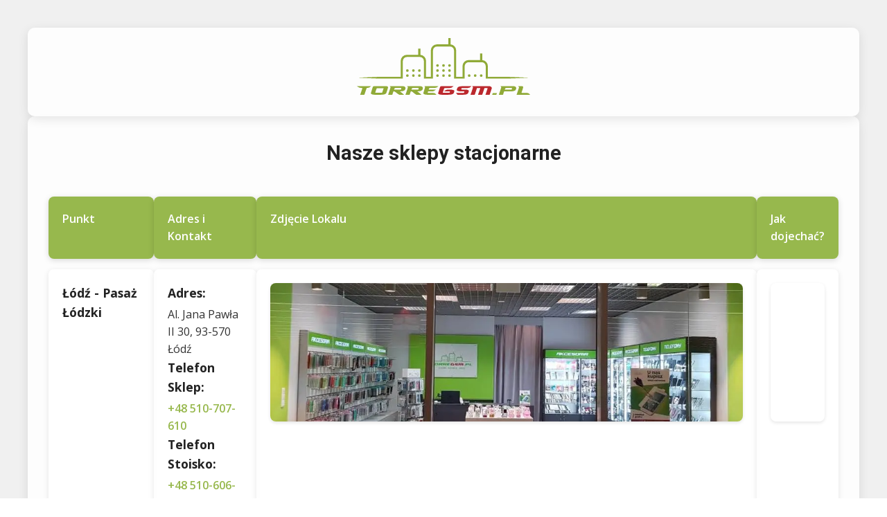

--- FILE ---
content_type: text/html
request_url: https://torregsm.pl/etui-lg-k51s
body_size: 5592
content:
<!DOCTYPE html>
<html lang="pl">
<head>
    <meta charset="UTF-8">
    <meta name="viewport" content="width=device-width, initial-scale=1.0">
    <title>TORRE GSM | Skup | Sprzedaż | Smartfony | Tablety | Akcesoria GSM | Serwis </title>
    <link rel="preconnect" href="https://fonts.googleapis.com">
    <link rel="preconnect" href="https://fonts.gstatic.com" crossorigin>
    <link href="https://fonts.googleapis.com/css2?family=Open+Sans:wght@300;400;600;700&family=Roboto:wght@300;400;500;700&display=swap" rel="stylesheet">
    <link rel="stylesheet" href="https://cdnjs.cloudflare.com/ajax/libs/font-awesome/6.0.0-beta3/css/all.min.css" integrity="sha512-..." crossorigin="anonymous" referrerpolicy="no-referrer" />
	  <link rel="icon" href="/images/favicon.png" >
    <style>
        :root {
            --main-bg-color: #f0f0f0;
            --card-bg-color: rgba(255, 255, 255, 0.85);
            --text-color: #333;
            --heading-color: #222;
            --accent-green: #28a745;
            --accent-red: #dc3545;
            --border-color: #ddd;
            --shadow-light: rgba(0, 0, 0, 0.1);
            --shadow-medium: rgba(0, 0, 0, 0.15);
            --facebook-blue: #3b5998;
            --whatsapp-green: #25D366;
        }

        body {
            font-family: 'Open Sans', sans-serif;
            margin: 0;
            padding: 0;
            box-sizing: border-box;
            background: linear-gradient(rgba(240, 240, 240, 0.95), rgba(240, 240, 240, 0.95)), url('https://source.unsplash.com/random/1920x1080/?technology,network,circuit') no-repeat center center fixed; /* Przykładowe tło GSM */
            background-size: cover;
            color: var(--text-color);
            line-height: 1.6;
            display: flex;
            flex-direction: column;
            min-height: 100vh;
        }

        .container {
            max-width: 1200px;
            margin: 20px auto;
            padding: 20px;
            display: flex;
            flex-direction: column;
            gap: 20px;
            flex-grow: 1;
        }

        /* Nagłówek i Logo */
        header {
            background-color: var(--card-bg-color);
            padding: 15px 20px;
            border-radius: 10px;
            box-shadow: 0 4px 15px var(--shadow-light);
            display: flex;
            justify-content: space-between;
            align-items: center;
            position: sticky;
            top: 0;
            z-index: 1000;
            backdrop-filter: blur(5px); /* Efekt rozmycia dla tła nagłówka */
            -webkit-backdrop-filter: blur(5px);
        }

        .logo {
            flex-shrink: 0;
        }

        .logo img {
            max-height: auto; /* Dostosuj wysokość logo */
            width: 250px;
			align: center;
        }

        h1 {
            font-family: 'Roboto', sans-serif;
            color: var(--heading-color);
            text-align: center;
            margin: 0;
            font-size: 2.2em;
            flex-grow: 1;
        }

        /* Sekcja Opisu Firmy */
        .company-description {
            background-color: var(--card-bg-color);
            padding: 30px;
            border-radius: 10px;
            box-shadow: 0 4px 15px var(--shadow-light);
            text-align: center;
        }

        .company-description h2 {
            font-family: 'Roboto', sans-serif;
            color: var(--heading-color);
            margin-top: 0;
            font-size: 1.8em;
            margin-bottom: 15px;
        }

        .company-description p {
            max-width: 800px;
            margin: 0 auto;
            font-size: 1.1em;
            color: var(--text-color);
        }

        /* Tabela Adresowa */
        .address-section {
            background-color: var(--card-bg-color);
            padding: 30px;
            border-radius: 10px;
            box-shadow: 0 4px 15px var(--shadow-light);
        }

        .address-section h2 {
            font-family: 'Roboto', sans-serif;
            color: var(--heading-color);
            text-align: center;
            margin-top: 0;
            margin-bottom: 25px;
            font-size: 1.8em;
        }

        .address-table {
            width: 100%;
            border-collapse: separate;
            border-spacing: 0 15px; /* Odstępy między wierszami */
        }

        .address-table th,
        .address-table td {
            padding: 20px;
            text-align: left;
            vertical-align: top;
            background-color: rgba(255, 255, 255, 0.9); /* Półprzezroczyste tło dla komórek */
            border-radius: 8px; /* Zaokrąglone rogi dla komórek */
            box-shadow: 0 2px 8px var(--shadow-light);
        }

        .address-table th {
            background-color: #97b84d;
            color: white;
            font-weight: 600;
            position: sticky;
            top: 0;
            z-index: 1;
            box-shadow: 0 2px 8px var(--shadow-medium);
        }

        .address-table tr:nth-child(even) td {
            background-color: rgba(240, 240, 240, 0.85); /* Lekko inny odcień dla parzystych wierszy */
        }

        .address-table td strong {
            color: var(--heading-color);
            display: block;
            margin-bottom: 5px;
            font-size: 1.1em;
        }

        .address-table td a {
            color: #97b84d;
            text-decoration: none;
            font-weight: 600;
            transition: color 0.3s ease;
        }

        .address-table td a:hover {
            color: var(--accent-red);
        }

        .address-table .location-image {
            width: 100%;
            height: 200px; /* Stała wysokość obrazka */
            object-fit: cover;
            border-radius: 8px;
            margin-bottom: 10px;
            box-shadow: 0 2px 5px var(--shadow-light);
        }

        .address-table .map-embed {
            width: 100%;
            height: 200px; /* Stała wysokość mapy */
            border: 0;
            border-radius: 8px;
            box-shadow: 0 2px 5px var(--shadow-light);
        }

        /* Sekcja Social Media */
        .social-media-section {
            background-color: var(--card-bg-color);
            padding: 30px;
            border-radius: 10px;
            box-shadow: 0 4px 15px var(--shadow-light);
            text-align: center;
        }

        .social-media-section h2 {
            font-family: 'Roboto', sans-serif;
            color: var(--heading-color);
            margin-top: 0;
            margin-bottom: 25px;
            font-size: 1.8em;
        }

        .social-icons {
            display: flex;
            justify-content: center;
            gap: 25px; /* Odstęp między ikonami */
            flex-wrap: wrap; /* Zawijanie ikon na mniejszych ekranach */
        }

        .social-icon-link {
            display: flex;
            align-items: center;
            justify-content: center;
            width: 60px; /* Rozmiar tła ikony */
            height: 60px;
            border-radius: 50%; /* Okrągły kształt */
            background-color: var(--border-color); /* Domyślne tło */
            color: white;
            font-size: 2em; /* Rozmiar ikony */
            text-decoration: none;
            transition: background-color 0.3s ease, transform 0.2s ease;
            box-shadow: 0 4px 10px var(--shadow-light);
        }

        .social-icon-link:hover {
            transform: translateY(-3px); /* Delikatny efekt podniesienia */
            box-shadow: 0 6px 15px var(--shadow-medium);
        }

        .social-icon-link.facebook {
            background-color: var(--facebook-blue);
        }

        .social-icon-link.facebook:hover {
            background-color: #314a87; /* Ciemniejszy odcień Facebooka */
        }

        .social-icon-link.whatsapp {
            background-color: var(--whatsapp-green);
        }

        .social-icon-link.whatsapp:hover {
            background-color: #1DA851; /* Ciemniejszy odcień WhatsAppa */
        }

        /* Stopka */
        footer {
            margin-top: auto;
            background-color: var(--heading-color);
            color: white;
            text-align: center;
            padding: 20px;
            border-top-left-radius: 10px;
            border-top-right-radius: 10px;
            box-shadow: 0 -4px 15px var(--shadow-light);
            font-size: 0.9em;
        }

        /* Responsywność */
        @media (max-width: 768px) {
            .container {
                margin: 15px auto;
                padding: 15px;
            }

            header {
                flex-direction: column;
                text-align: center;
                padding: 10px;
            }

            .logo {
                margin-bottom: 10px;
            }

            h1 {
                font-size: 1.8em;
            }

            .company-description,
            .address-section,
            .social-media-section {
                padding: 20px;
            }

            .company-description h2,
            .address-section h2,
            .social-media-section h2 {
                font-size: 1.5em;
            }

            .address-table th,
            .address-table td {
                padding: 15px;
                display: block; /* Każda komórka staje się blokiem */
                width: 100%; /* Pełna szerokość */
                box-sizing: border-box;
                margin-bottom: 10px; /* Odstęp między "komórkami" */
            }

            .address-table tr {
                display: block; /* Każdy wiersz staje się blokiem */
                margin-bottom: 20px; /* Odstęp między "wierszami" */
                border: 1px solid var(--border-color); /* Granica wokół każdego punktu */
                border-radius: 10px;
                padding: 10px;
                box-shadow: 0 2px 10px var(--shadow-light);
            }

            .address-table th {
                display: none; /* Ukryj nagłówki tabeli na małych ekranach */
            }

            .address-table .location-image,
            .address-table .map-embed {
                height: 180px;
            }

            .social-icon-link {
                width: 50px;
                height: 50px;
                font-size: 1.8em;
            }
        }

        @media (max-width: 480px) {
            h1 {
                font-size: 1.5em;
            }
            .company-description p {
                font-size: 1em;
            }
            .address-table .location-image,
            .address-table .map-embed {
                height: 150px;
            }
            .social-icon-link {
                width: 45px;
                height: 45px;
                font-size: 1.6em;
            }
            .social-icons {
                gap: 15px;
            }
        }
    </style>
</head>
<body>
    <div class="container" align="center">
        <header>
            <h1><div class="logo">
                <img src="/images/logo.svg" alt="TORRE GSM Logo firmy" >
            </div></h1>
        </header>

        

        <section class="address-section">
            <h2>Nasze sklepy stacjonarne</h2>
            <table class="address-table">
                <thead>
                    <tr>
                        <th>Punkt</th>
                        <th>Adres i Kontakt</th>
                        <th>Zdjęcie Lokalu</th>
                        <th>Jak dojechać?</th>
                    </tr>
                </thead>
                <tbody>
                    <tr>
                        <td><strong>Łódź - Pasaż Łódzki</strong></td>
                        <td>
                            <strong>Adres:</strong> Al. Jana Pawła II 30, 93-570 Łódź<br>
                            <strong>Telefon Sklep:</strong> <a href="tel:+48510-707-610">+48 510-707-610</a><br>
							<strong>Telefon Stoisko:</strong> <a href="tel:+48510-606-610">+48 510-606-610</a><br>
                            <strong>Informacje:</strong>Sklep przy kasach Auchan <br>
							Stoisko obok piekarni Z pieca rodem
                        </td>
                        <td>
                            <img src="/images/torregsm-pasaz-lodzki.webp" alt="TORRE GSM Pasaż Łódzki" class="location-image">
                        </td>
                        <td>
                            <iframe
                                src="https://www.google.com/maps/embed?pb=!1m18!1m12!1m3!1d4940.108574015481!2d19.437642707715156!3d51.750330869886454!2m3!1f0!2f0!3f0!3m2!1i1024!2i768!4f13.1!3m3!1m2!1s0x471a352121cdc1df%3A0x55ba9706e32d0c6b!2sTorre%20GSM%20-%20Telefony%2C%20Akcesoria%2C%20Serwis!5e0!3m2!1spl!2spl!4v1618769021569!5m2!1spl!2spl"
                                allowfullscreen="" loading="lazy" referrerpolicy="no-referrer-when-downgrade" class="map-embed">
                            </iframe>
                        </td>
                    </tr>
                    <tr>
                        <td><strong>Łódź - Nowa Górna (Carrefour)</strong></td>
                        <td>
                            <strong>Adres:</strong> ul. Kolumny 6/36, 93-610 Łódź<br>
                            <strong>Telefon:</strong> <a href="tel:+48500-650-330">+48 500-650-330</a><br>
                            <strong>Informacje</strong> Stoisko przy Rossmannie
                        </td>
                        <td>
                            <img src="/images/torregsm-lodz-nowa-gorna.webp" alt="TORRE GSM ŁÓDŹ NOWA GÓRNA CARREFOUR" class="location-image">
                        </td>
                        <td>
                            <iframe
                                src="https://www.google.com/maps/embed?pb=!1m18!1m12!1m3!1d2472.242643402242!2d19.489011315930647!3d51.71030320366793!2m3!1f0!2f0!3f0!3m2!1i1024!2i768!4f13.1!3m3!1m2!1s0x471a33815005ce1f%3A0x7c9031dab5cdc72f!2sTorre%20GSM%20-%20Telefony%2C%20Akcesoria%2C%20Serwis!5e0!3m2!1spl!2spl!4v1620042624030!5m2!1spl!2spl"
                                allowfullscreen="" loading="lazy" referrerpolicy="no-referrer-when-downgrade" class="map-embed">
                            </iframe>
                        </td>
                    </tr>
					<tr>
                        <td><strong>Łódź - CH Tulipan </strong></td>
                        <td>
                            <strong>Adres:</strong> al. Piłsudskiego 94, 92-202 Łódź<br>
                            <strong>Telefon Sklep:</strong> <a href="tel:+48501-355-330">+48 501-355-330</a><br>
							<strong>Telefon Stoisko:</strong> <a href="tel:+48510-666-330">+48 510-666-330</a><br>
                            <strong>Informacje:</strong>Sklep obok biura podróży "Itaka"<br>
							Stoisko przy kasach Auchan
                        </td>
                        <td>
                            <img src="/images/torregsm-tulipan.webp" alt="TORRE GSM ŁÓDŹ CH TULIPAN" class="location-image">
                        </td>
                        <td>
                            <iframe
                                src="https://www.google.com/maps/embed?pb=!1m18!1m12!1m3!1d9878.612452166853!2d19.45776592887507!3d51.757666432048225!2m3!1f0!2f0!3f0!3m2!1i1024!2i768!4f13.1!3m3!1m2!1s0x471bcbc14364fa83%3A0xddb6af867e6cf55d!2sTorre%20GSM%20-%20Telefony%2C%20Akcesoria%2C%20Serwis!5e0!3m2!1spl!2spl!4v1689527933593!5m2!1spl!2spl"
                                allowfullscreen="" loading="lazy" referrerpolicy="no-referrer-when-downgrade" class="map-embed">
                            </iframe>
                        </td>
                    </tr>
					 <tr>
                        <td><strong>Zgierz</strong></td>
                        <td>
                            <strong>Adres:</strong> ul. 1 Maja 30/40, 95-100 Zgierz<br>
                            <strong>Telefon:</strong> <a href="tel:+48510-330-200">+48 510-330-200</a><br>
                            <strong>Informacje:</strong>Sklep w Podcieniach
                        </td>
                        <td>
                            <img src="/images/torregsm-zgierz.webp" alt="TORRE GSM SKLEP ZGIERZ" class="location-image">
                        </td>
                        <td>
                            <iframe
                                src="https://www.google.com/maps/embed?pb=!1m18!1m12!1m3!1d2464.3910407861135!2d19.41370031593461!3d51.85381629313579!2m3!1f0!2f0!3f0!3m2!1i1024!2i768!4f13.1!3m3!1m2!1s0x471bb5dc2b43801f%3A0x98ca3852a4cb1ff3!2sTorre%20GSM%20-%20Telefony%2C%20Akcesoria%2C%20Serwis!5e0!3m2!1spl!2spl!4v1620044757939!5m2!1spl!2spl"
                                allowfullscreen="" loading="lazy" referrerpolicy="no-referrer-when-downgrade" class="map-embed">
                            </iframe>
                        </td>
                    </tr>
                    <tr>
                        <td><strong>Kielce - Galeria Echo</strong></td>
                        <td>
                            <strong>Adres:</strong>ul. Świętokrzyska 20, 25-406 Kielce<br>
                            <strong>Telefon:</strong> <a href="tel:+48508-990-330">+48 508-990-330</a><br>
                            <strong>Informacje</strong> Sklep Poziom +1
                        </td>
                        <td>
                            <img src="/images/torregsm-kielce.webp" alt="TORRE GSM KIELCE GALERIA ECHO" class="location-image">
                        </td>
                        <td>
                            <iframe
                                src="https://www.google.com/maps/embed?pb=!1m18!1m12!1m3!1d2517.335393295757!2d20.644355015907728!3d50.880502564164445!2m3!1f0!2f0!3f0!3m2!1i1024!2i768!4f13.1!3m3!1m2!1s0x471827bc16e0bbad%3A0x7a85df1f12fdd806!2sTorre%20GSM%20-%20Telefony%2C%20Akcesoria%2C%20Serwis!5e0!3m2!1spl!2spl!4v1620044209338!5m2!1spl!2spl"
                                allowfullscreen="" loading="lazy" referrerpolicy="no-referrer-when-downgrade" class="map-embed">
                            </iframe>
                        </td>
                    </tr>
					 <tr>
                        <td><strong>Poznań - Galeria Pestka</strong></td>
                        <td>
                            <strong>Adres:</strong> Al. Solidarności 47, 61-696 Poznań<br>
							<strong>Telefon Stoisko:</strong> <a href="tel:+48504-507-330">+48 504-507-330</a><br>
                            <strong>Informacje:</strong>Stoisko naprzeciwko kas Carrefoura - poziom 0
                        </td>
                        <td>
                            <img src="/images/torregsm-poznan.webp" alt="TORRE GSM POZNAŃ GALERIA PESTKA" class="location-image">
                        </td>
                        <td>
                            <iframe
                                src="https://www.google.com/maps/embed?pb=!1m18!1m12!1m3!1d2432.296299394238!2d16.916087015950907!3d52.43754715008869!2m3!1f0!2f0!3f0!3m2!1i1024!2i768!4f13.1!3m3!1m2!1s0x47044304f045a997%3A0x8816f97c26c0988f!2sTorre%20GSM%20-%20Telefony%2C%20Akcesoria%2C%20Serwis!5e0!3m2!1spl!2spl!4v1620043903899!5m2!1spl!2spl"
                                allowfullscreen="" loading="lazy" referrerpolicy="no-referrer-when-downgrade" class="map-embed">
                            </iframe>
                        </td>
                    </tr>
                    <tr>
                        <td><strong>Skierniewice - Kaufland</strong></td>
                        <td>
                            <strong>Adres:</strong> ul. Wyszyńskiego 13/15, 96-100 Skierniewice<br>
                            <strong>Telefon:</strong> <a href="tel:+48510-660-330">+48 510-660-330</a><br>
                            <strong>Informacje</strong> Sklep naprzeciwko wejścia
                        </td>
                        <td>
                            <img src="/images/torregsm-skierniewice.webp" alt="TORRE GSM SKIERNIEWICE KAUFLAND" class="location-image">
                        </td>
                        <td>
                            <iframe
                                src="https://www.google.com/maps/embed?pb=!1m18!1m12!1m3!1d2457.862464896257!2d20.14298161593799!3d51.972932184378806!2m3!1f0!2f0!3f0!3m2!1i1024!2i768!4f13.1!3m3!1m2!1s0x4719605e47ff3cd3%3A0xfdaf1a7181b5c5e7!2sTorre%20GSM%20-%20Telefony%2C%20Akcesoria%2C%20Serwis!5e0!3m2!1spl!2spl!4v1620043336750!5m2!1spl!2spl"
                                allowfullscreen="" loading="lazy" referrerpolicy="no-referrer-when-downgrade" class="map-embed">
                            </iframe>
                        </td>
                    </tr>
                    </tbody>
            </table>
        </section>

<section class="company-description">
            <p>
                <strong>TORRE GSM </strong>to Twój partner w świecie technologii mobilnych! Specjalizujemy się w sprzedaży smartfonów, tabletów oraz szerokiej gamy akcesoriów GSM. Dołącz do grona naszych zadowolonych klientów!<br>
				<br><strong>Skup telefonów</strong> ŁÓDŹ | POZNAŃ | KIELCE | Nr telefonu: <strong>+48 530-111-000</strong> 
            </p>
        </section>

        <section class="social-media-section">
            <h2>Znajdź nas w Social Mediach!</h2>
			
		
           <div class="social-icons">
                <a href="https://www.facebook.com/torregsm" target="_blank" class="social-icon-link facebook" aria-label="Odwiedź nas na Facebooku">
                    <i class="fab fa-facebook-f"></i>
                </a>
				<a href="https://www.instagram.com/torre_gsm/" target="_blank" class="social-icon-link instagram" aria-label="Odwiedź nas na Instagramie">
        <i class="fab fa-instagram"></i>
    </a>
                </div>
        </section>
    </div>

    <footer>
        <p>Torre GSM Skup Telefonów Łódź, Akcesoria do Telefonów | ul. Senatorska 6 | 96-100 Skierniewice | woj. łódzkie | tel: 530 111 000 | e-mail: torregsm(małpa)gmail.com</p>
    </footer>
</body>
</html>

--- FILE ---
content_type: image/svg+xml
request_url: https://torregsm.pl/images/logo.svg
body_size: 9458
content:
<svg id="Logo" xmlns="http://www.w3.org/2000/svg" xmlns:xlink="http://www.w3.org/1999/xlink" width="191.517" height="62.897" viewBox="0 0 191.517 62.897">
  <defs>
    <clipPath id="clip-path">
      <rect id="Rectangle_54" data-name="Rectangle 54" width="191.517" height="62.897" fill="none"/>
    </clipPath>
  </defs>
  <g id="Group_27" data-name="Group 27" clip-path="url(#clip-path)">
    <path id="Path_18" data-name="Path 18" d="M118.758,74.653A1.447,1.447,0,1,0,120.2,76.1a1.447,1.447,0,0,0-1.447-1.447" transform="translate(-62.953 -40.061)" fill="#90aa38"/>
    <path id="Path_19" data-name="Path 19" d="M133.083,74.653A1.447,1.447,0,1,0,134.53,76.1a1.447,1.447,0,0,0-1.447-1.447" transform="translate(-70.64 -40.061)" fill="#90aa38"/>
    <path id="Path_20" data-name="Path 20" d="M147.409,74.653a1.447,1.447,0,1,0,1.447,1.447,1.446,1.446,0,0,0-1.447-1.447" transform="translate(-78.328 -40.061)" fill="#90aa38"/>
    <path id="Path_21" data-name="Path 21" d="M118.758,86.7a1.447,1.447,0,1,0,1.447,1.447,1.447,1.447,0,0,0-1.447-1.447" transform="translate(-62.953 -46.524)" fill="#90aa38"/>
    <path id="Path_22" data-name="Path 22" d="M133.083,86.7a1.447,1.447,0,1,0,1.447,1.447,1.447,1.447,0,0,0-1.447-1.447" transform="translate(-70.64 -46.524)" fill="#90aa38"/>
    <path id="Path_23" data-name="Path 23" d="M147.409,86.7a1.447,1.447,0,1,0,1.447,1.447,1.447,1.447,0,0,0-1.447-1.447" transform="translate(-78.328 -46.524)" fill="#90aa38"/>
    <path id="Path_24" data-name="Path 24" d="M266.271,86.7a1.447,1.447,0,1,0,1.447,1.447,1.447,1.447,0,0,0-1.447-1.447" transform="translate(-142.112 -46.524)" fill="#90aa38"/>
    <path id="Path_25" data-name="Path 25" d="M280.6,86.7a1.447,1.447,0,1,0,1.447,1.447A1.447,1.447,0,0,0,280.6,86.7" transform="translate(-149.8 -46.524)" fill="#90aa38"/>
    <path id="Path_26" data-name="Path 26" d="M294.92,86.7a1.447,1.447,0,1,0,1.447,1.447A1.447,1.447,0,0,0,294.92,86.7" transform="translate(-157.486 -46.524)" fill="#90aa38"/>
    <path id="Path_27" data-name="Path 27" d="M190.656,62.562a1.447,1.447,0,1,0,1.447,1.447,1.447,1.447,0,0,0-1.447-1.447" transform="translate(-101.535 -33.573)" fill="#90aa38"/>
    <path id="Path_28" data-name="Path 28" d="M204.981,62.562a1.447,1.447,0,1,0,1.447,1.447,1.447,1.447,0,0,0-1.447-1.447" transform="translate(-109.222 -33.573)" fill="#90aa38"/>
    <path id="Path_29" data-name="Path 29" d="M219.306,62.562a1.447,1.447,0,1,0,1.447,1.447,1.447,1.447,0,0,0-1.447-1.447" transform="translate(-116.91 -33.573)" fill="#90aa38"/>
    <path id="Path_30" data-name="Path 30" d="M190.656,74.606a1.447,1.447,0,1,0,1.447,1.447,1.446,1.446,0,0,0-1.447-1.447" transform="translate(-101.535 -40.036)" fill="#90aa38"/>
    <path id="Path_31" data-name="Path 31" d="M204.981,74.606a1.447,1.447,0,1,0,1.447,1.447,1.447,1.447,0,0,0-1.447-1.447" transform="translate(-109.222 -40.036)" fill="#90aa38"/>
    <path id="Path_32" data-name="Path 32" d="M219.306,74.606a1.447,1.447,0,1,0,1.447,1.447,1.447,1.447,0,0,0-1.447-1.447" transform="translate(-116.91 -40.036)" fill="#90aa38"/>
    <path id="Path_33" data-name="Path 33" d="M190.656,86.744a1.447,1.447,0,1,0,1.447,1.447,1.447,1.447,0,0,0-1.447-1.447" transform="translate(-101.535 -46.549)" fill="#90aa38"/>
    <path id="Path_34" data-name="Path 34" d="M204.981,86.744a1.447,1.447,0,1,0,1.447,1.447,1.447,1.447,0,0,0-1.447-1.447" transform="translate(-109.222 -46.549)" fill="#90aa38"/>
    <path id="Path_35" data-name="Path 35" d="M219.306,86.744a1.447,1.447,0,1,0,1.447,1.447,1.447,1.447,0,0,0-1.447-1.447" transform="translate(-116.91 -46.549)" fill="#90aa38"/>
    <path id="Path_36" data-name="Path 36" d="M189.526,43.882c-1.39-.061-3.428-.158-6.022-.265s-5.744-.235-9.357-.372l-5.756-.209c-.507-.019-1.02-.037-1.54-.038s-1.045.006-1.577.013c-1.064.014-2.152.006-3.264.009H145.841V31.19a6.823,6.823,0,0,0-6.177-6.784v-7.3h-2.411v7.266H124.614A6.822,6.822,0,0,0,117.8,31.19V43.019h-7V13.773a6.823,6.823,0,0,0-6.177-6.784V0h-2.411V6.959H89.576a6.822,6.822,0,0,0-6.814,6.814V43.019H77.488V25.4a6.823,6.823,0,0,0-6.177-6.784V11.623H68.9v6.959H56.261A6.822,6.822,0,0,0,49.447,25.4V43.019H31.557c-1.112,0-2.2.006-3.264-.012s-2.1-.025-3.117.015l-5.756.209c-3.613.137-6.763.263-9.358.374s-4.632.2-6.022.272l-2.131.106,2.131.106c1.39.068,3.428.161,6.022.272s5.744.238,9.358.375l5.756.209c1.013.041,2.053.033,3.117.015s2.152-.009,3.264-.011h19.1v-.01h1.206V25.4a4.4,4.4,0,0,1,4.4-4.4H70.675a4.4,4.4,0,0,1,4.4,4.4V44.938h1.206v.01h7.685v-.01h1.206V13.773a4.4,4.4,0,0,1,4.4-4.4H103.99a4.4,4.4,0,0,1,4.4,4.4V44.938H109.6v.01h9.408v-.01h1.206V31.19a4.4,4.4,0,0,1,4.4-4.4h14.414a4.4,4.4,0,0,1,4.4,4.4V44.938h1.205v.01h17.374c1.112,0,2.2-.006,3.264.009.532.007,1.058.018,1.577.014s1.033-.019,1.54-.039l5.756-.21c3.613-.136,6.763-.261,9.357-.371s4.633-.2,6.022-.266l2.131-.1-2.131-.1" transform="translate(-1.024)" fill="#90aa38"/>
    <path id="Path_37" data-name="Path 37" d="M0,115.259H15.627v.051a6.258,6.258,0,0,1-4.8,1.961l-2.579,7.478H3.765l-.1-.052,2.528-7.426h-.1A8.689,8.689,0,0,1,0,115.31Z" transform="translate(0 -61.851)" fill="#90aa38"/>
    <path id="Path_38" data-name="Path 38" d="M37.045,115.26H50.867q1.5,0,1.5,1.29v.051a62.314,62.314,0,0,1-2.063,6.5q-1.25,1.651-5.931,1.65H37.613q-3.494,0-4.229-1.392L33.332,123q2.063-6.73,2.269-7.22a1.9,1.9,0,0,1,1.444-.516m1.083,7.272h7.324q.567,0,1.031-2.063.1-.168.98-3.043H40.191q-.568,0-.825,1.393-.051,0-1.238,3.713" transform="translate(-17.887 -61.852)" fill="#90aa38"/>
    <path id="Path_39" data-name="Path 39" d="M159.718,115.259h15.421v.051a6.011,6.011,0,0,1-3.92,1.909h-5.106a1.239,1.239,0,0,0-1.341.825l-.31.928h8.045v.051q-2.321,2.012-3.816,2.011h-4.9a4.245,4.245,0,0,0-.413,1.186v.052a.5.5,0,0,0,.568.464h5.364a4.011,4.011,0,0,1,3.559,1.908v.1H162.761q-3.494,0-4.229-1.392l-.051-.361q1.805-5.879,1.908-6.549a1.2,1.2,0,0,0-.671-1.083Z" transform="translate(-85.045 -61.851)" fill="#90aa38"/>
    <path id="Path_40" data-name="Path 40" d="M197.611,115.259h13.306v.051a7.114,7.114,0,0,1-5.57,2.063h-4.229q-.658,0-.929,1.444-.051.064-1.289,3.764h7.272q.516,0,.825-1.031,0-.567-.877-.567H200.4v-.1q2.437-1.857,3.662-1.857h3.713q4.074.259,4.074,1.6-.619,2.734-1.031,2.733-1.25,1.393-6.034,1.392h-6.808q-3.649-.232-3.971-1.29a1.2,1.2,0,0,1-.1-.464q2.063-6.73,2.27-7.22a1.9,1.9,0,0,1,1.444-.516" transform="translate(-104.051 -61.851)" fill="#bb282d"/>
    <path id="Path_41" data-name="Path 41" d="M243.394,115.259h10.057v.051a5.983,5.983,0,0,1-4.951,2.012h-5.21q-.928,0-.928.67a.877.877,0,0,0-.155.516q0,.464.774.464h4.177q3.4.245,3.4,1.6v.155q-.774,2.837-1.29,2.836-1.264,1.186-5.157,1.186h-5.931a24.643,24.643,0,0,1-1.857-2.063.045.045,0,0,0,.051-.051q3.817.051,5.931.051h2.166a.943.943,0,0,0,1.031-.722,5.2,5.2,0,0,0,.207-.774,1.861,1.861,0,0,0-.928-.206h-4.229q-2.837-.219-3.249-1.29c-.069,0-.1-.086-.1-.258a7.537,7.537,0,0,1,.98-2.733q1.366-1.444,5.209-1.444" transform="translate(-126.821 -61.851)" fill="#bb282d"/>
    <path id="Path_42" data-name="Path 42" d="M273.023,115.259H291.8a2.7,2.7,0,0,1,2.785,1.548,1.282,1.282,0,0,1,.1.567v.309q-2.27,6.951-2.424,7.066h-4.436a.091.091,0,0,1-.1-.1q2.269-6.55,2.269-6.963a.364.364,0,0,0-.412-.412h-2.94q-2.424,7.272-2.579,7.478h-4.435a.091.091,0,0,1-.1-.1q2.166-6.331,2.476-7.375h-3.662q-2.424,7.272-2.579,7.478h-4.435a.091.091,0,0,1-.1-.1q2.167-6.3,2.631-7.89V116.7a1.937,1.937,0,0,0-.825-1.393Z" transform="translate(-145.544 -61.851)" fill="#bb282d"/>
    <path id="Path_43" data-name="Path 43" d="M323.581,131.621h4.434l.1.051a11.231,11.231,0,0,1-.721,1.857h-4.436l-.1-.051a11.171,11.171,0,0,1,.723-1.857" transform="translate(-173.255 -70.632)" fill="#90aa38"/>
    <path id="Path_44" data-name="Path 44" d="M340.466,115.259h15.008a2.646,2.646,0,0,1,2.321,1.393,3.978,3.978,0,0,1,.1.773,4.171,4.171,0,0,1-.877,2.321q-1.521,1.289-5.622,1.289h-6.808a17.094,17.094,0,0,0-.98,2.785,3.23,3.23,0,0,1-.413.928h-4.435l-.1-.051q1.5-4.229,2.63-7.891v-.31q0-.529-.825-1.186Zm4.848,3.713h7.53a8.139,8.139,0,0,0,.361-1.238v-.155a.319.319,0,0,0-.361-.361h-5.879a1.241,1.241,0,0,0-1.341.825Z" transform="translate(-181.735 -61.851)" fill="#90aa38"/>
    <path id="Path_45" data-name="Path 45" d="M382.84,115.259h4.487q.864,0,1.031,1.083a45.484,45.484,0,0,1-1.857,5.931v.1q0,.232.567.361h5.364a4.011,4.011,0,0,1,3.559,1.908v.1H381.138l-.1-.052q1.5-4.229,2.63-7.89v-.31q0-.529-.825-1.187Z" transform="translate(-204.475 -61.851)" fill="#90aa38"/>
    <path id="Path_46" data-name="Path 46" d="M74.51,124.7l.1.052h4.435a3.245,3.245,0,0,0,.413-.928,17.13,17.13,0,0,1,.98-2.785h.722c2.059.642,2.332,1.881,5.745,3.713h5.242a30.685,30.685,0,0,0-4.49-3.662v-.051q3.726,0,5.313-1.392a4.571,4.571,0,0,0,.773-2.218,4.043,4.043,0,0,0-.1-.773,2.648,2.648,0,0,0-2.321-1.393H76.315v.052q.825.658.825,1.186v.31q-1.135,3.662-2.63,7.89m6.962-6.653a1.24,1.24,0,0,1,1.341-.825h5.88a.319.319,0,0,1,.361.361v.155a8.2,8.2,0,0,1-.361,1.238h-7.53Z" transform="translate(-39.984 -61.851)" fill="#90aa38"/>
    <path id="Path_47" data-name="Path 47" d="M115.911,124.7l.1.052h4.435a3.245,3.245,0,0,0,.413-.928,17.039,17.039,0,0,1,.98-2.785h.722c2.059.642,2,1.881,5.418,3.713h5.57a30.684,30.684,0,0,0-4.49-3.662v-.051q3.726,0,5.312-1.392a4.567,4.567,0,0,0,.774-2.218,4.006,4.006,0,0,0-.1-.773,2.648,2.648,0,0,0-2.321-1.393H117.716v.052q.825.658.825,1.186v.31q-1.134,3.662-2.63,7.89m6.962-6.653a1.24,1.24,0,0,1,1.341-.825h5.88a.319.319,0,0,1,.361.361v.155a8.2,8.2,0,0,1-.361,1.238h-7.53Z" transform="translate(-62.201 -61.851)" fill="#90aa38"/>
  </g>
</svg>
